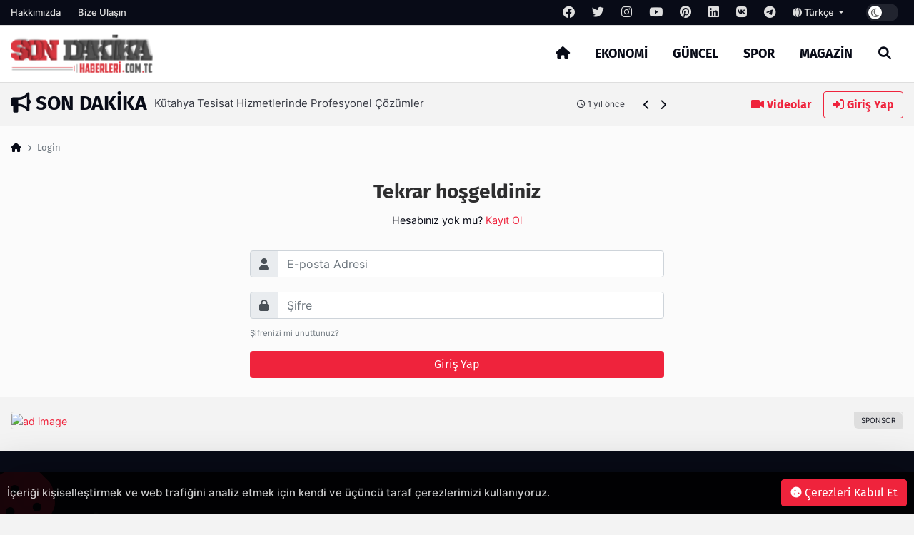

--- FILE ---
content_type: text/html; charset=UTF-8
request_url: http://sondakikahaberleri.com.tc/login?redirect_url=http%3A%2F%2Fsondakikahaberleri.com.tc%2Fpost%2F4-kisiden-1-i-yeni-yil-hediyesi-verecek
body_size: 7719
content:
<!DOCTYPE html>
<html lang="tr" dir="ltr">

<head>
  <meta charset="UTF-8" />
  <meta http-equiv="X-UA-Compatible" content="IE=edge" />
  <meta name="viewport" content="width=device-width, initial-scale=1.0" />
  <title>Son Dakika Haberleri</title>
<meta name="description" content="Türkiye ve Dünya Gündemindeki Son Dakika Haberlerini Buradan Okuyabilirsiniz. Güncel ve Tarafsız Son Dakika Haberleri Sizlerle" />
<meta name="keywords" content="Son Dakika, Son Dakika Haberleri, Son Dakika Haber, Son Haberler, En Son Haberler" />
<meta name="author" content="Son Dakika Haberleri" />
<meta property="og:title" content="Son Dakika Haberleri" />
<meta property="og:description" content="Türkiye ve Dünya Gündemindeki Son Dakika Haberlerini Buradan Okuyabilirsiniz. Güncel ve Tarafsız Son Dakika Haberleri Sizlerle" />
<meta property="og:type" content="article" />
<meta name="twitter:card" content="summary_large_image" />
<meta name="twitter:title" content="Son Dakika Haberleri" />
<meta name="twitter:description" content="Türkiye ve Dünya Gündemindeki Son Dakika Haberlerini Buradan Okuyabilirsiniz. Güncel ve Tarafsız Son Dakika Haberleri Sizlerle" />
<meta name="description" content="Türkiye ve Dünya Gündemindeki Son Dakika Haberlerini Buradan Okuyabilirsiniz. Güncel ve Tarafsız Son Dakika Haberleri Sizlerle" />
<meta name="keywords" content="Son Dakika, Son Dakika Haberleri, Son Dakika Haber, Son Haberler, En Son Haberler" />
    <meta property="og:image" content="others/165910594031.png" />
    <meta property="og:image:width" content="240" />
    <meta property="og:image:height" content="240" />
<meta name="twitter:title" content="Son Dakika Haberleri" />
<meta name="twitter:description" content="Türkiye ve Dünya Gündemindeki Son Dakika Haberlerini Buradan Okuyabilirsiniz. Güncel ve Tarafsız Son Dakika Haberleri Sizlerle" />
<meta property="og:type" content="website" />
<link rel="canonical" href="http://sondakikahaberleri.com.tc/login" />
    <meta name="twitter:site" content="https://twitter.com/" />
    <link rel="shortcut icon" type="image/png" href="http://sondakikahaberleri.com.tc/uploads/others/thumbnails/165910594031-128x128.png" />
    <link rel="stylesheet" href="http://sondakikahaberleri.com.tc/themes/octomag/css/ahtaport.min.css?version=1.1.1" />
<meta name="theme-color" content="#ef233c" />
<script type="application/ld+json">
  {
      "@context": "https://schema.org",
      "@type": "WebSite",
      "name": "Son Dakika Haberleri",
      "url": "http://sondakikahaberleri.com.tc",
      "potentialAction": {
        "@type": "SearchAction",
        "target": "http://sondakikahaberleri.com.tc/search?q={q}",
        "query": "required",
        "query-input": "required name=q"
      }
  }
  </script>
<style>
    :root {
        --primary-color: #ef233c
    }

    .category-1 {
        background-color: #2568cc;
    }

    .category-2 {
        background-color: #CD252E;
    }

    .category-3 {
        background-color: #cc5a25;
    }

    .category-4 {
        background-color: #25cc68;
    }

    .category-5 {
        background-color: #8925cc;
    }

    .category-6 {
        background-color: #CD252E;
    }

    .category-7 {
        background-color: #CD252E;
    }

    .category-8 {
        background-color: #CD252E;
    }

    .category-9 {
        background-color: #CD252E;
    }

    .category-10 {
        background-color: #CD252E;
    }

    .category-11 {
        background-color: #CD252E;
    }

    .category-15 {
        background-color: #CD252E;
    }

    .category-76 {
        background-color: #CD252E;
    }

    </style>
</head>

<body>
  <div class="preloader">
    <img src="http://sondakikahaberleri.com.tc/themes/octomag/img/logo.png" height="25" alt="">
    <div class="lds-ripple">
      <div></div>
      <div></div>
    </div>
  </div>
  <header>
    <div class="desktop">
        <div class="top-bar">
            <div class="container">
                <div class="row">
                    <div class="col-lg-12 col-md-12">
                        <ul class="top-bar-nav top-bar-left">
                                                            <li><a href="http://sondakikahaberleri.com.tc/page/hakkimizda">Hakkımızda</a></li>
                                                        <li><a href="http://sondakikahaberleri.com.tc/contact-us">Bize Ulaşın</a></li>
                        </ul>
                        <ul class="top-bar-nav float-right position-relative">
                                                            <li class="social-link">
                                    <a href="https://facebook.com/" rel="nofollow"
                                        target="_blank"><i class="fa-brands fa-facebook"></i></a>
                                </li>
                                                                                        <li class="social-link">
                                    <a href="https://twitter.com/" rel="nofollow"
                                        target="_blank"><i class="fa-brands fa-twitter"></i></a>
                                </li>
                                                                                        <li class="social-link">
                                    <a href="https://instagram.com/" rel="nofollow"
                                        target="_blank"><i class="fa-brands fa-instagram"></i></a>
                                </li>
                                                                                        <li class="social-link">
                                    <a href="https://youtube.com/" rel="nofollow"
                                        target="_blank"><i class="fa-brands fa-youtube"></i></a>
                                </li>
                                                                                        <li class="social-link">
                                    <a href="https://pinterest.com/" rel="nofollow"
                                        target="_blank"><i class="fa-brands fa-pinterest"></i></a>
                                </li>
                                                                                        <li class="social-link">
                                    <a href="https://linkedin.com/" rel="nofollow"
                                        target="_blank"><i class="fa-brands fa-linkedin"></i></a>
                                </li>
                                                                                        <li class="social-link">
                                    <a href="https://vk.com/" rel="nofollow" target="_blank"><i
                                            class="fa-brands fa-vk"></i></a>
                                </li>
                            
                                                            <li class="social-link">
                                    <a href="https://telegram.com/" rel="nofollow"
                                        target="_blank"><i class="fa-brands fa-telegram"></i></a>
                                </li>
                                                        <li>
                                <div class="btn-group">
                                    <a class="dropdown-toggle" data-toggle="dropdown" aria-expanded="false"
                                        href="javascript:;">
                                                                                                                                    <i class="fa fa-globe"></i> Türkçe
                                                                                    
                                    </a>
                                    <div class="dropdown-menu">
                                                                                                                                                                </div>
                                </div>
                            </li>
                            <li>
                                <div class="run-bar-item run-dark-mode">
                                    <label class="run-toggle-container">
                                        <input type="checkbox"
                                            class="run-dark-mode-toggle"
                                            data-change="http://sondakikahaberleri.com.tc/switch-mode">
                                        <span class="slider round"></span>
                                    </label>
                                </div>
                            </li>
                        </ul>
                    </div>

                </div>
            </div>
        </div>
        <div class="main-nav">
            <div class="container">
                <div class="row position-relative">
                    <div class="col-lg-3 col-md-3">
                        <div class="logo">
                            <a href="http://sondakikahaberleri.com.tc">
                                <img                                 src="http://sondakikahaberleri.com.tc/uploads/others/sondakika.png-i634f103021d91.png"                                     data-light="http://sondakikahaberleri.com.tc/uploads/others/sondakika.png-i634f103021d91.png"
                                    data-dark="http://sondakikahaberleri.com.tc/uploads/others/sondakika.png-i634f103021d91.png"
                                    alt="Son Dakika Haberleri" height="55">
                            </a>
                        </div>
                    </div>
                    <div class="col-lg-9 col-md-9 position-static">
                        <ul class="main-menu">
                            <li class="home-link"><a href="http://sondakikahaberleri.com.tc"><i class="fas fa-home"></i></a></li>
                                                            <li><a href="http://sondakikahaberleri.com.tc/category/ekonomi"
                                        class="mm-item">EKONOMİ
                                                                            </a>
                                                                    </li>
                                                            <li><a href="http://sondakikahaberleri.com.tc/category/guncel"
                                        class="mm-item">GÜNCEL
                                                                            </a>
                                                                    </li>
                                                            <li><a href="http://sondakikahaberleri.com.tc/category/spor"
                                        class="mm-item">SPOR
                                                                            </a>
                                                                    </li>
                                                            <li><a href="http://sondakikahaberleri.com.tc/category/magazin"
                                        class="mm-item">MAGAZİN
                                                                            </a>
                                                                    </li>
                                                        <li class="separator"></li>
                            <li><a href="javascript:;" class="collapse-search"><i class="fas fa-search"></i></a></li>
                        </ul>
                    </div>
                </div>
            </div>
        </div>
    </div>
    <div class="mobile position-relative">
        <div class="container">
            <div class="row">
                <div class="col-2">
                    <a href="javascript:;" data-toggle="ahtoogler" data-target=".left-drawer" data-change="opened"
                        class="toggler-icon float-left"><i class="fas fa-bars"></i></a>
                </div>
                <div class="col-8">
                    <div class="logo text-center">
                        <a href="http://sondakikahaberleri.com.tc">
                            <img                                 src="http://sondakikahaberleri.com.tc/uploads/others/sondakika.png-i634f103021d91.png"                                 data-light="http://sondakikahaberleri.com.tc/uploads/others/sondakika.png-i634f103021d91.png"
                                data-dark="http://sondakikahaberleri.com.tc/uploads/others/sondakika.png-i634f103021d91.png"
                                alt="Son Dakika Haberleri" height="25">
                        </a>
                    </div>
                </div>
                <div class="col-2">
                    <a href="javascript:;" data-toggle="ahtoogler" data-target=".mobile .search-area"
                        data-change="opened" class="toggler-icon float-right"><i class="fas fa-search"></i></a>
                </div>
            </div>
        </div>
        <div class="left-drawer transition">
            <div class="row">
                <div class="col-10">
                    <div class="logo">
                        <a href="http://sondakikahaberleri.com.tc">
                            <img                                 src="http://sondakikahaberleri.com.tc/uploads/others/sondakika.png-i634f103021d91.png"                                 data-light="http://sondakikahaberleri.com.tc/uploads/others/sondakika.png-i634f103021d91.png"
                                data-dark="http://sondakikahaberleri.com.tc/uploads/others/sondakika.png-i634f103021d91.png"
                                alt="Son Dakika Haberleri" height="40">
                        </a>
                    </div>
                </div>
                <div class="col-2">
                    <a href="javascript:;" data-toggle="ahtoogler" data-target=".left-drawer" data-change="opened"
                        class="toggler-icon float-right"><i class="fas fa-times"></i></a>
                </div>
            </div>
            <hr class="mt-0">
            <ul class="main-menu">
                                    <li><a href="http://sondakikahaberleri.com.tc/category/ekonomi">EKONOMİ</a></li>
                                    <li><a href="http://sondakikahaberleri.com.tc/category/guncel">GÜNCEL</a></li>
                                    <li><a href="http://sondakikahaberleri.com.tc/category/spor">SPOR</a></li>
                                    <li><a href="http://sondakikahaberleri.com.tc/category/magazin">MAGAZİN</a></li>
                                <li class="separator"></li>
                <li><a href="http://sondakikahaberleri.com.tc/all/video">Videolar</a></li>
                <li><a href="#login-modal" data-toggle="modal" class="text-primary">Giriş Yap</a>
                </li>
                <li class="separator"></li>
                                    <li><a href="http://sondakikahaberleri.com.tc/page/hakkimizda">Hakkımızda</a></li>
                                <li class="separator"></li>
                                    <li class="social-link">
                        <a href="https://facebook.com/" rel="nofollow" target="_blank"><i
                                class="fa-brands fa-facebook"></i></a>
                    </li>
                                                    <li class="social-link">
                        <a href="https://twitter.com/" rel="nofollow" target="_blank"><i
                                class="fa-brands fa-twitter"></i></a>
                    </li>
                                                    <li class="social-link">
                        <a href="https://instagram.com/" rel="nofollow" target="_blank"><i
                                class="fa-brands fa-instagram"></i></a>
                    </li>
                                                    <li class="social-link">
                        <a href="https://youtube.com/" rel="nofollow" target="_blank"><i
                                class="fa-brands fa-youtube"></i></a>
                    </li>
                                                    <li class="social-link">
                        <a href="https://pinterest.com/" rel="nofollow" target="_blank"><i
                                class="fa-brands fa-pinterest"></i></a>
                    </li>
                                                    <li class="social-link">
                        <a href="https://linkedin.com/" rel="nofollow" target="_blank"><i
                                class="fa-brands fa-linkedin"></i></a>
                    </li>
                                                    <li class="social-link">
                        <a href="https://vk.com/" rel="nofollow" target="_blank"><i
                                class="fa-brands fa-vk"></i></a>
                    </li>
                
                                    <li class="social-link">
                        <a href="https://telegram.com/" rel="nofollow" target="_blank"><i
                                class="fa-brands fa-telegram"></i></a>
                    </li>
                            </ul>
        </div>
        <div class="search-area transition">
            <form action="http://sondakikahaberleri.com.tc/search" method="get">
                <div class="search-inducator">
                    <input type="text" name="q" placeholder="İçeriklerde Ara">
                    <i class="fas fa-times uncollapse-search"></i>
                </div>
            </form>
        </div>
    </div>
</header>
<div class="clear"></div>
<div class="search-wrapper transition">
    <div class="container position-relative">
        <div class="row justify-content-center">
            <div class="col-lg-8 col-md-8">
                <div class="text-center">
                    <h2>Arama</h2>
                    <form action="http://sondakikahaberleri.com.tc/search" method="get">
                        <div class="input-wrapper">
                            <input type="text" placeholder="İçeriklerde Ara" name="q"
                                required>
                            <button type="submit"><i class="fas fa-search"></i></button>
                        </div>
                    </form>
                </div>
            </div>
        </div>
        <i class="fa fa-times collapse-search"></i>
    </div>
</div>
<main>
    <div class="container">
        <div class="row">
            <div class="col-lg-9 col-md-9">
                <div class="breaking-news">
                    <h3 class="float-left text-uppercase"><i class="fas fa-bullhorn"></i> Son Dakika</h3>
                    <div class="swiper breakings">
                        <ul class="swiper-wrapper">
                                                            <li class="swiper-slide">
                                    <a href="http://sondakikahaberleri.com.tc/post/farkli-ihtiyaclara-uygun-agac-kesim-makinalari">
                                        <p>
                                            <span>Farklı İhtiyaçlara Uygun Ağaç Kesim Makinaları</span>
                                            <span class="breaking-time"><small><i class="fa-regular fa-clock"></i>
                                                    1 yıl önce</small></span>
                                        </p>
                                    </a>
                                </li>
                                                            <li class="swiper-slide">
                                    <a href="http://sondakikahaberleri.com.tc/post/omega-3-kullanimi-kilo-alimi-yapar-mi">
                                        <p>
                                            <span>Omega-3 Kullanımı Kilo Alımı Yapar mı?</span>
                                            <span class="breaking-time"><small><i class="fa-regular fa-clock"></i>
                                                    1 yıl önce</small></span>
                                        </p>
                                    </a>
                                </li>
                                                            <li class="swiper-slide">
                                    <a href="http://sondakikahaberleri.com.tc/post/mekaninizi-sik-ve-guvenli-kilan-merdiven-secenekleri">
                                        <p>
                                            <span>Mekanınızı Şık ve Güvenli Kılan Merdiven Seçenekleri</span>
                                            <span class="breaking-time"><small><i class="fa-regular fa-clock"></i>
                                                    1 yıl önce</small></span>
                                        </p>
                                    </a>
                                </li>
                                                            <li class="swiper-slide">
                                    <a href="http://sondakikahaberleri.com.tc/post/kuetahya-tesisat-hizmetlerinde-profesyonel-coezuemler">
                                        <p>
                                            <span>Kütahya Tesisat Hizmetlerinde Profesyonel Çözümler</span>
                                            <span class="breaking-time"><small><i class="fa-regular fa-clock"></i>
                                                    1 yıl önce</small></span>
                                        </p>
                                    </a>
                                </li>
                                                            <li class="swiper-slide">
                                    <a href="http://sondakikahaberleri.com.tc/post/en-cok-tercih-edilen-spor-markalari-neler">
                                        <p>
                                            <span>En Çok Tercih Edilen Spor Markaları Neler?</span>
                                            <span class="breaking-time"><small><i class="fa-regular fa-clock"></i>
                                                    1 yıl önce</small></span>
                                        </p>
                                    </a>
                                </li>
                                                            <li class="swiper-slide">
                                    <a href="http://sondakikahaberleri.com.tc/post/kesilmeye-direncli-eldivenlerin-oenemi-ve-oezellikleri">
                                        <p>
                                            <span>Kesilmeye Dirençli Eldivenlerin Önemi ve Özellikleri</span>
                                            <span class="breaking-time"><small><i class="fa-regular fa-clock"></i>
                                                    1 yıl önce</small></span>
                                        </p>
                                    </a>
                                </li>
                                                            <li class="swiper-slide">
                                    <a href="http://sondakikahaberleri.com.tc/post/neden-enerjisa-yi-tercih-etmelisiniz">
                                        <p>
                                            <span>Neden Enerjisa’yı Tercih Etmelisiniz?</span>
                                            <span class="breaking-time"><small><i class="fa-regular fa-clock"></i>
                                                    1 yıl önce</small></span>
                                        </p>
                                    </a>
                                </li>
                                                            <li class="swiper-slide">
                                    <a href="http://sondakikahaberleri.com.tc/post/ihbar-tazminati">
                                        <p>
                                            <span>İHBAR TAZMİNATI</span>
                                            <span class="breaking-time"><small><i class="fa-regular fa-clock"></i>
                                                    1 yıl önce</small></span>
                                        </p>
                                    </a>
                                </li>
                                                            <li class="swiper-slide">
                                    <a href="http://sondakikahaberleri.com.tc/post/sapanca-bungalov-fiyatlari">
                                        <p>
                                            <span>Sapanca Bungalov Fiyatları</span>
                                            <span class="breaking-time"><small><i class="fa-regular fa-clock"></i>
                                                    1 yıl önce</small></span>
                                        </p>
                                    </a>
                                </li>
                                                            <li class="swiper-slide">
                                    <a href="http://sondakikahaberleri.com.tc/post/ziynet-alacagi-davalarinda-suerec-nasil-isler">
                                        <p>
                                            <span>Ziynet Alacağı Davalarında Süreç Nasıl İşler?</span>
                                            <span class="breaking-time"><small><i class="fa-regular fa-clock"></i>
                                                    1 yıl önce</small></span>
                                        </p>
                                    </a>
                                </li>
                                                    </ul>
                    </div>
                    <div class="bread-controls">
                        <a href="javascript:;" class="bread-prev"><i class="fa fa-chevron-left"></i></a>
                        <a href="javascript:;" class="bread-next"><i class="fa fa-chevron-right"></i></a>
                    </div>
                </div>
            </div>
            <div class="col-lg-3 col-md-3 text-right breaking-right d-none d-md-none d-lg-block">
                <a href="http://sondakikahaberleri.com.tc/all/video" class="btn btn-link"><i class="fas fa-video"></i>
                    Videolar</a>
                                    <a href="#login-modal" data-toggle="modal" class="btn btn-outline-primary"><i
                            class="fas fa-sign-in-alt"></i> Giriş Yap</a>
                            </div>
        </div>
    </div>
    <div class="main-container">
    <div class="breadcrumb-area">
        <div class="container">
            <div class="row">
                <div class="col-lg-12 col-md-12">
                    <nav aria-label="breadcrumb">
                        <ol class="breadcrumb bg-transparent p-0">
                            <li class="breadcrumb-item"><a href="http://sondakikahaberleri.com.tc"><i class="fas fa-home"></i></a></li>
                            <li class="breadcrumb-item active" aria-current="page">Login</li>
                        </ol>
                    </nav>
                </div>
            </div>
        </div>
    </div>
    <div class="post-area">
        <div class="container">
            <div class="row justify-content-md-center">
                <div class="col-lg-6 col-md-6 col-offset-lg-3">

                    <div class="modal-desc text-center p-3">
                        <h3>Tekrar hoşgeldiniz</h3>
                        <p class="o-1">Hesabınız yok mu? <a href="javascript:;" data-toggle="modal" data-target="#login-modal"><span data-toggle="clicker" data-target="#register-tab">Kayıt Ol</span></a></p>

                    </div>
                                                            <form method="post" action="http://sondakikahaberleri.com.tc/login" id="login-page-form">
                        <input type="hidden" name="_token" value="K1G3Y8AvxuZVHnTF7q9YUf1Iz73simhNSkFHTZs7">
                                                    <input type="hidden" name="redirect_url" value="http://sondakikahaberleri.com.tc/post/4-kisiden-1-i-yeni-yil-hediyesi-verecek">
                                                <div class="col-auto">
                            <div class="error-handler"></div>
                          </div>
                        <div class="col-auto">
                            <label class="sr-only" for="login-page-email">E-posta Adresi</label>
                            <div class="input-group mb-2">
                                <div class="input-group-prepend">
                                    <div class="input-group-text"><i class="fas fa-user"></i></div>
                                </div>
                                <input type="text" class="form-control" id="login-page-email"
                                    placeholder="E-posta Adresi" name="email" required>
                            </div>
                        </div>
                        <div class="col-auto" style="margin-top: 20px">
                            <label class="sr-only" for="login-page-password">Şifre</label>
                            <div class="input-group mb-2">
                                <div class="input-group-prepend">
                                    <div class="input-group-text"><i class="fas fa-lock"></i></div>
                                </div>
                                <input type="password" class="form-control" id="login-page-password"
                                    placeholder="Şifre" name="password" required>
                            </div>
                        </div>
                        <div class="col-auto">
                            <a href="javascript:;" data-toggle="modal" data-target="#login-modal"
                                class="text-muted"><small data-toggle="clicker" data-target=".forgot-password">Şifrenizi mi unuttunuz?</small></a>
                        </div>
                        <div class="col-auto mt-3">
                            <button type="submit"
                                class="btn btn-primary btn-rounded primary-bg btn-block mb-3">Giriş Yap</button>
                        </div>
                    </form>
                </div>
            </div>
        </div>
    </div>
</div>
</div>
  </main>
  <div class="clear"></div>
  <div class="container mb-d">
    <div class="d-none d-md-none d-lg-block">
                <a href="https://incore.neto.com.tr"  class="ad-item" data-sponsor="SPONSOR" target="_blank" rel="nofollow"><img src="https://incore.neto.com.tr/uploads/ads/165765922031.jpg" alt="ad image" /></a>
        </div>
  <div class="clear"></div>
  <div class="d-block d-sm-none">
        <a href="https://incore.neto.com.tr"  class="ad-item" data-sponsor="SPONSOR" target="_blank" rel="nofollow"><img src="https://incore.neto.com.tr/uploads/ads/165765922073.jpg" alt="ad image" /></a>
    </div>
</div>
  <div class="clear"></div>
  <footer id="back-footer" class="back-footer">
    <div class="footer-top">
        <div class="container">
            <div class="row">
                <div class="col-lg-3 md-mb-30">
                    <div class="footer-widget footer-widget-1">
                        <div class="footer-logo white">
                            <a href="index.html" class="logo-text"> <img
                                    src="http://sondakikahaberleri.com.tc/uploads/others/sondakika.png-i634f103021d91.png"
                                    alt="logo" height="40"></a>
                        </div>
                        <h5 class="footer-subtitle">Türkiye ve Dünya Gündemindeki Son Dakika Haberlerini Buradan Okuyabilirsiniz. Güncel ve Tarafsız Son Dakika Haberleri Sizlerle</h5>
                        <h6 class="back-follow-us text-capitalize">Bizi Takip Edin</h6>
                        <ul class="social-links">
                                                            <li class="mb-2">
                                    <a href="https://facebook.com/" rel="nofollow"
                                        target="_blank"><i class="fa-brands fa-facebook"></i></a>
                                </li>
                                                                                        <li class="mb-2">
                                    <a href="https://twitter.com/" rel="nofollow"
                                        target="_blank"><i class="fa-brands fa-twitter"></i></a>
                                </li>
                                                                                        <li class="mb-2">
                                    <a href="https://instagram.com/" rel="nofollow"
                                        target="_blank"><i class="fa-brands fa-instagram"></i></a>
                                </li>
                                                                                        <li class="mb-2">
                                    <a href="https://youtube.com/" rel="nofollow"
                                        target="_blank"><i class="fa-brands fa-youtube"></i></a>
                                </li>
                                                                                        <li class="mb-2">
                                    <a href="https://pinterest.com/" rel="nofollow"
                                        target="_blank"><i class="fa-brands fa-pinterest"></i></a>
                                </li>
                                                                                        <li class="mb-2">
                                    <a href="https://linkedin.com/" rel="nofollow"
                                        target="_blank"><i class="fa-brands fa-linkedin"></i></a>
                                </li>
                                                                                        <li class="mb-2">
                                    <a href="https://vk.com/" rel="nofollow" target="_blank"><i
                                            class="fa-brands fa-vk"></i></a>
                                </li>
                            
                                                            <li class="mb-2">
                                    <a href="https://telegram.com/" rel="nofollow"
                                        target="_blank"><i class="fa-brands fa-telegram"></i></a>
                                </li>
                            
                        </ul>
                    </div>
                </div>
                <div class="col-lg-3 md-mb-30">
                    <div class="footer-widget footer-widget-2">
                        <h3 class="footer-title">Kategoriler</h3>
                        <div class="footer-menu">
                            <ul>
                                                                    <li><a href="http://sondakikahaberleri.com.tc/category/ekonomi">EKONOMİ</a>
                                    </li>
                                                                    <li><a href="http://sondakikahaberleri.com.tc/category/guncel">GÜNCEL</a>
                                    </li>
                                                                    <li><a href="http://sondakikahaberleri.com.tc/category/spor">SPOR</a>
                                    </li>
                                                                    <li><a href="http://sondakikahaberleri.com.tc/category/magazin">MAGAZİN</a>
                                    </li>
                                                            </ul>
                        </div>
                    </div>
                </div>
                <div class="col-lg-3 md-mb-30">
                    <div class="footer-widget footer-widget-2">
                        <h3 class="footer-title">Diğer Bağlantılar</h3>
                        <div class="footer-menu">
                            <ul>
                                                                    <li><a href="http://sondakikahaberleri.com.tc/page/hakkimizda">Hakkımızda</a></li>
                                                                <li><a href="http://sondakikahaberleri.com.tc/contact-us">Bize Ulaşın</a></li>
                                <li><a href="http://sondakikahaberleri.com.tc/rss-feeds"><i class="fa fa-rss"></i>
                                        RSS</a></li>
                            </ul>
                        </div>
                    </div>
                </div>
                <div class="col-lg-3">
                    <div class="footer-widget footer-widget-3">
                        <h3 class="footer-title">E-Bülten</h3>
                        <h5 class="footer-subtitle">Son güncellemeleri almak için posta listemize abone olun!
                        </h5>
                        <form class="back-newsletter" method="post" action="http://sondakikahaberleri.com.tc/add-newsletter">
                            <input type="hidden" name="_token" value="K1G3Y8AvxuZVHnTF7q9YUf1Iz73simhNSkFHTZs7">
                            <input type="email" placeholder="E-postanızı Giriniz" name="email"
                                id="newsletter-email">
                                                        <div class="newsletter_form_response text-primary"></div>
                            <button type="submit"
                                class="btn-primary btn mt-3 btn-sm float-right">Şimdi abone olun!</button>
                            <div class="clear"></div>
                        </form>
                    </div>
                </div>
            </div>
        </div>
    </div>

    <div class="copyright">
        <p class=" text-center">Copyright 2022© - Allright reserved.</p>

    </div>
</footer>
    <div class="cookie-alert transition">
        <i class="fa fa-cookie bg-cookie"></i>
        <div class="row">
            <div class="col-lg-8 col-md-8">
                <p> İçeriği kişiselleştirmek ve web trafiğini analiz etmek için kendi ve üçüncü taraf çerezlerimizi kullanıyoruz.</p>
            </div>
            <div class="col-lg-4 col-md-4 ml-auto text-right">
                <a href="javascript:;" class="accept-cookie btn btn-primary"><i class="fa fa-cookie"></i> Çerezleri Kabul Et</a>
            </div>
        </div>
    </div>
<div class="modal fade login-modal" id="login-modal" tabindex="-1" role="dialog" aria-labelledby="exampleModalLabel"
    aria-hidden="true">
    <div class="modal-dialog" role="document">
        <div class="modal-content">
            <div class="modal-header">
                <ul class="nav nav-tabs" id="myTab" role="tablist">
                    <li class="nav-item">
                        <a class="nav-link active" id="login-tab" data-toggle="tab" href="#login" role="tab"
                            aria-controls="login" aria-selected="true"><i data-feather="log-in"></i>
                            Giriş Yap</a>
                    </li>
                    <li class="nav-item">
                        <a class="nav-link" id="register-tab" data-toggle="tab" href="#register" role="tab"
                            aria-controls="register" aria-selected="false"><i data-feather="user-plus"></i>
                            Kayıt Ol</a>
                    </li>
                    <li class="nav-item d-none">
                        <a class="nav-link forgot-password" id="forgot-password-tab" data-toggle="tab"
                            href="#forgot-password" role="tab" aria-controls="forgot-password"
                            aria-selected="false"><i data-feather="user-plus"></i>
                            Şifrenizi mi unuttunuz?</a>
                    </li>
                </ul>
                <button type="button" class="close" data-dismiss="modal" aria-label="Close">
                    <span aria-hidden="true">&times;</span>
                </button>
            </div>
            <div class="modal-body">
                <div class="tab-content" id="myTabContent">
                    <div class="tab-pane fade show active" id="login" role="tabpanel"
                        aria-labelledby="login-tab">
                        <div class="modal-desc text-center p-3">
                            <h3>Tekrar hoşgeldiniz</h3>
                            <p class="o-1">Hesabınız yok mu? <a href="javascript:;"
                                    data-toggle="clicker" data-target="#register-tab">Kayıt Ol</a></p>
                        </div>
                        <form action="http://sondakikahaberleri.com.tc/login" id="login-form" method="post">
                            <input type="hidden" name="_token" value="K1G3Y8AvxuZVHnTF7q9YUf1Iz73simhNSkFHTZs7">
                            <input type="hidden" name="redirect_url" class="form-control"
                                value="http://sondakikahaberleri.com.tc/login">
                            <div class="col-auto">
                                <div class="error-handler"></div>
                            </div>
                            <div class="col-auto">
                                <label class="sr-only" for="login-email">E-posta Adresi</label>
                                <div class="input-group mb-2">
                                    <div class="input-group-prepend">
                                        <div class="input-group-text"><i class="fas fa-user"></i></div>
                                    </div>
                                    <input type="text" class="form-control" id="login-email"
                                        placeholder="E-posta Adresi" name="email">
                                </div>
                            </div>
                            <div class="col-auto" style="margin-top: 20px">
                                <label class="sr-only" for="login-password">Şifre</label>
                                <div class="input-group mb-2">
                                    <div class="input-group-prepend">
                                        <div class="input-group-text"><i class="fas fa-lock"></i></div>
                                    </div>
                                    <input type="password" class="form-control" id="login-password"
                                        placeholder="Şifre" name="password">
                                </div>
                            </div>
                            <div class="col-auto">
                                <a href="javascript:;" data-toggle="clicker"
                                    data-target=".forgot-password"><small>Şifrenizi mi unuttunuz?</small></a>
                            </div>
                            <div class="col-auto mt-3">
                                <button type="submit"
                                    class="btn btn-primary btn-rounded primary-bg btn-block mb-3 submit-button">Giriş Yap</button>
                            </div>
                        </form>

                    </div>
                    <div class="tab-pane fade" id="register" role="tabpanel" aria-labelledby="register-tab">
                        <div class="modal-desc text-center p-3">
                            <h3>Şimdi yeni bir hesap oluşturun!</h3>
                            <p class="o-1">Zaten bir hesabın var mı? <a href="javascript:;"
                                    data-toggle="clicker" data-target="#login-tab">Giriş Yap</a></p>
                        </div>
                        <form action="http://sondakikahaberleri.com.tc/register" method="post" id="register-form">
                            <input type="hidden" name="_token" value="K1G3Y8AvxuZVHnTF7q9YUf1Iz73simhNSkFHTZs7">
                            <input type="hidden" name="redirect_url" class="form-control"
                                value="http://sondakikahaberleri.com.tc/login">
                            <div class="col-auto">
                                <div class="error-handler"></div>
                            </div>
                            <div class="col-auto">
                                <label class="sr-only" for="register-name">Adınız</label>
                                <div class="input-group mb-2">
                                    <div class="input-group-prepend">
                                        <div class="input-group-text"><i class="fas fa-user"></i></div>
                                    </div>
                                    <input type="text" class="form-control" id="register-name"
                                        placeholder="Adınız" name="name" required>
                                </div>
                            </div>
                            <div class="col-auto">
                                <label class="sr-only" for="register-email">E-posta Adresi</label>
                                <div class="input-group mb-2">
                                    <div class="input-group-prepend">
                                        <div class="input-group-text"><i class="fas fa-user"></i></div>
                                    </div>
                                    <input type="text" class="form-control" id="register-email"
                                        placeholder="E-posta Adresi" name="email" required>
                                </div>
                            </div>
                            <div class="col-auto" style="margin-top: 20px">
                                <label class="sr-only" for="register-password">Şifre</label>
                                <div class="input-group mb-2">
                                    <div class="input-group-prepend">
                                        <div class="input-group-text"><i class="fas fa-lock"></i></div>
                                    </div>
                                    <input type="password" class="form-control" id="register-password"
                                        placeholder="Şifre" name="password"
                                        required>
                                </div>
                            </div>
                            <div class="col-auto" style="margin-top: 20px">
                                <label class="sr-only"
                                    for="register-password-confirm">Şifrenizi Onaylayın</label>
                                <div class="input-group mb-2">
                                    <div class="input-group-prepend">
                                        <div class="input-group-text"><i class="fas fa-lock"></i></div>
                                    </div>
                                    <input type="password" class="form-control" id="register-password-confirm"
                                        placeholder="Şifrenizi Onaylayın" name="confirm_password" required>
                                </div>
                            </div>
                            <div class="col-auto mt-3">
                                <button type="submit"
                                    class="btn btn-primary btn-rounded primary-bg btn-block mb-3 submit-button"
                                    data-form="#register-form">Kayıt Ol</button>
                            </div>
                        </form>
                    </div>
                    <div class="tab-pane fade" id="forgot-password" role="tabpanel"
                        aria-labelledby="forgot-password-tab">
                        <div class="modal-desc text-center p-3">
                            <h3>Şifrenizi mi Unuttunuz?</h3>
                            <p class="o-1">Zaten bir hesabın var mı? <a href="javascript:;"
                                    data-toggle="clicker" data-target="#login-tab">Giriş Yap</a></p>
                        </div>
                        <form action="http://sondakikahaberleri.com.tc/get-token" method="post" id="reset-form">
                            <input type="hidden" name="_token" value="K1G3Y8AvxuZVHnTF7q9YUf1Iz73simhNSkFHTZs7">
                            <input type="hidden" name="redirect_url" class="form-control"
                                value="http://sondakikahaberleri.com.tc/login">
                            <div class="col-auto">
                                <div class="error-handler"></div>
                            </div>
                            <div class="col-auto">
                                <label class="sr-only" for="reset-email">E-posta Adresi</label>
                                <div class="input-group mb-2">
                                    <div class="input-group-prepend">
                                        <div class="input-group-text"><i class="fas fa-user"></i></div>
                                    </div>
                                    <input type="text" class="form-control" id="reset-email"
                                        placeholder="E-posta Adresi" name="email">
                                </div>
                            </div>
                            <div class="col-auto mt-3">
                                <button type="submit"
                                    class="btn btn-primary btn-rounded primary-bg btn-block mb-3">Giriş Yap</button>
                            </div>
                        </form>
                    </div>
                </div>
            </div>
            <!-- <div class="modal-footer login-modal-footer">
                <div class="container">
                    <div class="row">
                        <div class="col-lg-6 col-md-6">
                            <button type="button" class="btn btn-outline-primary btn-sm btn-block btn-rounded"><i class="fab fa-facebook"></i> Facebook üzerinden giriş</button>
                        </div>
                        <div class="col-lg-6 col-md-6">
                            <button type="button" class="btn btn-outline-danger btn-sm btn-block btn-rounded"><i class="fab fa-google"></i> Google üzerinden giriş</button>
                        </div>
                    </div>
                </div>
            </div> -->
        </div>
    </div>
</div>
<a id="back-to-top" href="#" class="btn btn-primary btn-lg back-to-top"><span class="fa fa-chevron-up"></span></a>
<script>
    var base_url = 'http://sondakikahaberleri.com.tc';
    var token = 'K1G3Y8AvxuZVHnTF7q9YUf1Iz73simhNSkFHTZs7';
</script>
<script src="http://sondakikahaberleri.com.tc/themes/octomag/js/jquery.min.js?version?1.1.1"></script>
<script src="http://sondakikahaberleri.com.tc/themes/octomag/plugin/bootstrap/bootstrap.bundle.min.js?version?1.1.1"></script>
<script src="http://sondakikahaberleri.com.tc/themes/octomag/plugin/swiper/swiper-bundle.min.js?version?1.1.1"></script>
<script src="http://sondakikahaberleri.com.tc/themes/octomag/js/jquery.lazyload.js?version?1.1.1"></script>
<script src="http://sondakikahaberleri.com.tc/themes/octomag/js/ahtaport.min.js?version?1.1.1"></script>
</body>

</html>